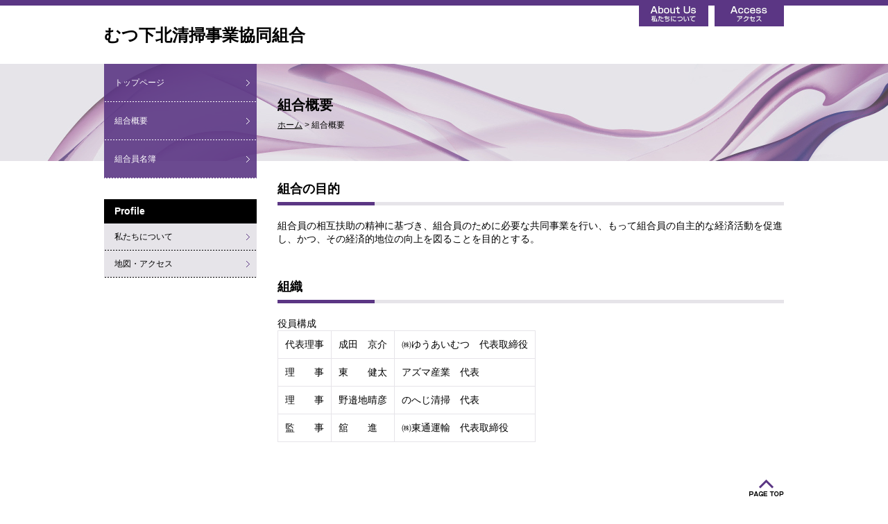

--- FILE ---
content_type: text/html; charset=UTF-8
request_url: https://www.shimokitaseisou.com/cont2/main.html
body_size: 2105
content:
<!DOCTYPE HTML>
<html lang="ja">
<head prefix="og: http://ogp.me/ns#">
<meta charset="utf-8">
<title>組合概要 | むつ下北清掃事業協同組合</title>
<meta name="Description" content="私たちはむつ市のゴミ収集運搬の専門集団です。 皆さまの快適な生活のために、精一杯ご対応しております。 ゴミに関するお問い合わせなど、随時受け付けております。 どうぞお気軽にご相談下さい。"/>

<meta name="og:type" content="article">
<meta property="og:title" content="組合概要 | むつ下北清掃事業協同組合" />
<meta property="og:url" content="https://www.shimokitaseisou.com/cont2/main.html" />
<meta property="og:description" content="私たちはむつ市のゴミ収集運搬の専門集団です。皆さまの快適な生活のために、精一杯ご対応しております。ゴミに関するお問い合わせなど、随時受け付けております。どうぞお気軽にご相談下さい。" />
<meta name="twitter:card" content="summary" />
<meta name="twitter:title" content="組合概要 | むつ下北清掃事業協同組合" />
<meta name="twitter:description" content="私たちはむつ市のゴミ収集運搬の専門集団です。皆さまの快適な生活のために、精一杯ご対応しております。ゴミに関するお問い合わせなど、随時受け付けております。どうぞお気軽にご相談下さい。" />




<script type="text/javascript" src="https://assets.toriaez.jp/templates/js/jquery.1.11.0.min.js"></script>

<script type="text/javascript" src="https://assets.toriaez.jp/templates/js/jquery.easing.1.3.js"></script>
<script type="text/javascript" src="https://assets.toriaez.jp/templates/js/jquery_hash_link.js"></script>

<script type="text/javascript" language="JavaScript" src="https://assets.toriaez.jp/templates/js/smartRollover.js"></script>
<script type="text/javascript" language="JavaScript" src="https://assets.toriaez.jp/templates/js/heightLine.js"></script>


<!--[if lt IE 9]>
<script src="https://assets.toriaez.jp/templates/js/svn/html5.js"></script>
<![endif]-->
<!--[if lt IE 9]>
<script src="https://assets.toriaez.jp/templates/js/svn/IE9.js"></script>
<![endif]-->
<!--[if lt IE 7]>
<script src="https://assets.toriaez.jp/templates/js/svn/ie7-squish.js"></script>
<![endif]-->

<!--[if IE 6]>
<script type="text/javascript" src="https://assets.toriaez.jp/templates/js/DD_belatedPNG_0.0.8a.js"></script>
<script type="text/javascript">
 DD_belatedPNG.fix('.png,img');  
</script>
<![endif]-->

<!-- stylesheet -->
<link href="https://assets.toriaez.jp/thp2/pc/css/143/common.css" rel="stylesheet" media="all" /><!-- stylesheet end -->

<script src="https://assets.toriaez.jp/templates/js/Magnific-Popup-master/jquery.magnific-popup.min.js"></script>
<link href="https://assets.toriaez.jp/templates/js/Magnific-Popup-master/magnific-popup.css" rel="stylesheet">
<script>
jQuery(function(){
    jQuery('.article_figure').magnificPopup({
       delegate: 'a',
       type: 'image',
       gallery: {
            enabled:true
        }
    });
});
</script>




<script>
const _acc_user_id = 9458;
const _acc_post_domain = 'user.toriaez-hp.jp';
</script>
<script type="text/javascript" src="https://front-static.toriaez-hp.jp/front-static/js/api/analytics_api.js"></script><script type="application/ld+json">{"@context":"https://schema.org","@graph":[{"@type":"Organization","url":"https://www.shimokitaseisou.com","name":"むつ下北清掃事業協同組合"},{"@type":"WebPage","url":"https://www.shimokitaseisou.com/cont2/main.html","name":"組合概要 | むつ下北清掃事業協同組合"},{"@type":"BreadcrumbList","itemListElement":[{"@type":"ListItem","position":1,"name":"むつ下北清掃事業協同組合","item":"https://www.shimokitaseisou.com"},{"@type":"ListItem","position":2,"name":"組合概要","item":"https://www.shimokitaseisou.com/cont2/main.html"}]}]}</script></head>
<body id="top" class="tpl-contents page-117283">
  <div class="wrapper">

      <div id="header">
     <h1 id="site_title"><a href="../" class="png">むつ下北清掃事業協同組合</a></h1>
       
        <div id="head_nav">
                  <ul>
                      <li><a href="../profile.html"><img src="https://assets.toriaez.jp/thp2/pc/images/143/btn-about_001.gif" alt="About Us" /></a></li>
                                    <li><a href="../map.html"><img src="https://assets.toriaez.jp/thp2/pc/images/143/btn-access_001.gif" alt="Access" /></a></li>
                                  </ul>
                  </div>
      </div><!--/#header-->

      <div id="container_sub">

      <div id="content" class="clearfix">
        <div id="main">
          
          <h3 class="page_title">組合概要</h3>
          
          <div id="pnkz">
            <a href="../">ホーム</a> &gt; <span>組合概要</span>
          </div>


          <div class="article_box no-img clearfix" id="ypam">      
            <div class="article_title"><h2>組合の目的</h2></div>
              <div class="entry">組合員の相互扶助の精神に基づき、組合員のために必要な共同事業を行い、もって組合員の自主的な経済活動を促進し、かつ、その経済的地位の向上を図ることを目的とする。
              </div>
   
          </div><!--/#article_box-->
          

          <div class="article_box no-img clearfix" id="rcak">      
            <div class="article_title"><h2>組織</h2></div>
              <div class="entry">役員構成
<table border="0">
<tbody>
<tr>
<td>代表理事</td>
<td>成田　京介</td>
<td>㈱ゆうあいむつ　代表取締役</td>
</tr>
<tr>
<td>理　　事</td>
<td>東　　健太</td>
<td>アズマ産業　代表</td>
</tr>
<tr>
<td>理　　事</td>
<td>野邉地晴彦</td>
<td>のへじ清掃　代表</td>
</tr>
<tr>
<td>監　　事</td>
<td>舘　　進</td>
<td>㈱東通運輸　代表取締役</td>
</tr>
</tbody>
</table>
              </div>
   
          </div><!--/#article_box-->
          





        </div><!--/#main-->

        <div id="sidebar">

        <div id="sidebar">
        
<div id="global_nav"  class="clearfix">
<dl id="globalMenu">
<dt class="parent"><a href="../cont1/main.html">トップページ</a></dt>
<dt class="parent"><a href="../cont2/main.html">組合概要</a></dt>
<dt class="parent"><a href="../cont5/main.html">組合員名簿</a></dt>
</dl>
</div><!-- /#globel_nav -->


          <div id="about"  class="clearfix">
            <h3 class="about_title">Profile</h3>
            <ul>
                          <li><a href="../profile.html">私たちについて</a></li>
                                                        <li><a href="../map.html">地図・アクセス</a></li>
                          </ul>
          </div><!-- /#about -->





        </div><!--/#sidebar-->

      </div><!--/#content-->

      <div id="pagetop">
        <div class="pagetopIn">
        <a href="#top" target="_blank"><img src="https://assets.toriaez.jp/thp2/pc/images/143/btn-page_top_001.gif" alt="トップにもどる" /></a></div>
      </div>

    </div><!--/#container-->

    <div id="footer">

      <div id="copyright">
<address>copyright &copy; むつ下北清掃事業協同組合 some rights reserved.</address>
      </div>
    </div><!--/#footer-->

  </div><!--/#wrapper-->

</body>
</html>


--- FILE ---
content_type: text/css
request_url: https://assets.toriaez.jp/thp2/pc/css/143/common.css
body_size: 3728
content:
/*============================
　CSSリセット
=============================*/
* {
margin: 0px;
padding: 0px;
font-family:"Lucida Grande","Lucida Sans Unicode","Hiragino Kaku Gothic Pro","ヒラギノ角ゴ Pro W3","メイリオ",Meiryo,"ＭＳ Ｐゴシック",Helvetica,Arial,Verdana,sans-serif;

}
h1, h2, h3, h4, h5, h6, strong, b {
font-weight:bold;
}
body {
font-size: 81%;/*font-sizeリセット*/
}
html>/**/body {
font-size: 13px; /*font-sizeリセット Except IE */
}
/* -----------------------------------------
10px	>>	0.77em
11px	>>	0.83em
13px	>>	1em
14px	>>	1.08em
15px	>>	1.17em
16px	>>	1.25em
17px	>>	1.33em
19px	>>	1.46em
20px	>>	1.54em
----------------------------------------- */
img {
border:none;
margin: 0px;
padding: 0px;
vertical-align:middle;/*IE6 下の余白を消す*/
}
a {
outline:none;/*for firefox*/
}
/*============================
　共通チップス
=============================*/
body {
line-height:150%;
color:#000; /*基本色*/
}
.clear {
clear:both;
}

/*clearfix*/
.clearfix {zoom:1;}
.clearfix:after {
  content: ""; 
  display: block; 
  clear: both;
}
.hide {
display:none;
}
a {
color:#000;
text-decoration:underline;
}
a:hover {
	filter: alpha(opacity=80);
	-moz-opacity:0.8;
	opacity:0.8;
}

/*============================
レイアウト
=============================	*/

body{
	text-align:center;
}

.wrapper {
	background :url(../../images/143/bgi-head_001.gif) repeat-x;
}

#container {
	background: url(../../images/143/bgi_main_001.jpg) center top no-repeat;
}

#container_sub {
	background: url(../../images/143/bgi_main_002.jpg) center top no-repeat;
}

#content {
	width:980px;
	margin:0 auto;
	text-align:left;
}

#main {
	width:730px;
	float:right;
}

#sidebar {	
	width:220px;
	float:left;
}
#footer {
	clear:both;
}

/*============================
ヘッダー
=============================*/
#header {
	width: 980px;
	margin: 0 auto;
	position:relative;
	text-align: left;
}
#header h1 {
	padding:36px 0 28px 0;
	width: 640px;
	line-height: 1.1;
}
#header h1 a {
	font-size:24px;
	font-weight:bold;
	text-decoration:none;
}

#head_nav {
	position:absolute;
	top:8px;
	#top:7px; /*for IE6 and IE7*/
	right:0;
	width:340px; /*（１）ここで十分な横幅を確保しておいて・・・*/
	text-align: right;
}

#header ul, #header li {
	list-style:none;
	display:inline;
	padding:0 0 0 5px;
}

/*
#header ul, #header li {
	list-style:none;
}
#header li {
	display:block;
	width:130px;
	height:35px;
	float:right; /*（２）右に回りこませることで、非表示にも対応
	padding:0 0 0 5px; /*（３）left側に余白を与えておく
}*/

/*
#head_nav ul li img {
	width:130px;
	height:35px;
}*/
#head_nav ul li a:hover img {
	filter: alpha(opacity=70);
	-moz-opacity:0.7;
	opacity:0.7;
}

/*============================
メイン
=============================*/

/* スライド
------------------------------*/
.mainSlideIn {
	box-sizing:content-box;
	box-sizing:inherit;
	width:730px;
	padding:30px 0 0;
}
.bx-wrapper {
    margin-bottom:40px !important;
	height:304px !important;
}
#mainSlide{
	margin:0;
}
#mainSlide li {
	height:304px !important;
	width:730px;
	position:relative;
	background:rgba(0,0,0,0.2);
	overflow:hidden;
}
#mainSlide li img {
	position:absolute;
	left:0;
	width:730px;
	height:auto;
}

/* pager */
.bx-wrapper .bx-pager.bx-default-pager a {
	background: #ccc;
	text-indent: -9999px;
	display: block;
	width: 7px;
	height: 7px;
	margin: 0 7.5px;
	outline: 0;
	cursor:pointer;
	border-radius:7px;
}
.bx-wrapper .bx-pager.bx-default-pager a:hover ,
.bx-wrapper .bx-pager.bx-default-pager a.active {
	background: #5b3684;
	opacity:0.8;
}
/* ページャーの位置を調整したい場合
.bx-wrapper .bx-pager {
    bottom: -33px!important;
}
*/
/* controlBtn */
.bx-wrapper .bx-controls-direction a {
	width:40px;
	height:40px;
	margin:0;
	top:132px;
	cursor:pointer;
}
.bx-wrapper .bx-prev {
	background:url(../../images/143/btn-slider_001.png) 14px center no-repeat #5b3684;
	opacity:0.8;
	left:0px;
}
.bx-wrapper .bx-prev:hover {
	background-color:#XXXXXX;
	opacity:0.6;
}
.bx-wrapper .bx-next {
	background:url(../../images/143/btn-slider_002.png) 17px center no-repeat #5b3684;
	opacity:0.8;
	right:0px;
}
.bx-wrapper .bx-next:hover {
	background-color:#XXXXXX;
	opacity:0.6;
}

/*lead_area*/
#lead_area {
	margin:30px 0;
}
#lead_area #site_discription {
	width: 345px;
	float: left;
	line-height: 1.6;
}

#lead_area .block#site_discription {
	width: 100%;
}

#site_discription h2 {
	font-size:16px;
	font-weight:normal;
}

#lead_area #cover {
	width:375px;
	float: right;
	background-color:#fff;
	text-align:center;
}

#lead_area #cover p {
	width:365px;
	margin:0 auto;
	padding:5px 0 5px 0;
}

#lead_area #cover p img{
	max-width:365px;
}

/*topics*/
#topics {
	width:690px;
	background-color:#fff;
	border: #e6e4e9 5px solid;
	padding: 15px;
	margin-bottom: 30px;
}
h3.topics-title {
	font-size:16px;
	font-weight: normal;
	padding: 0 0 0 8px;
	margin: 0 0 15px 0;
	border-left: #5b3982 5px solid;
}
#topics .topics-entry {
	max-height:160px;
    height: auto;
	overflow-x : hidden;
	overflow-y : auto;
}
#topics dl {
	font-size:12px;

}
#topics dt {
	color: #5b3982;
	float: left;
}

#topics dd {
	border-bottom: #000 dashed 1px;
	padding: 0 0 8px 100px;
	margin: 0 0 8px 0;

}


/*article_box*/
.article_box {
	margin-bottom:50px;
	clear:both;
}
.article_title h2 {
	font-size:18px;
	padding: 0 0 14px 0;
	margin-bottom: 20px;
	background: url(../../images/143/bgi_title_001.gif) bottom no-repeat;
}
.article_box .entry {
	font-size:14px;
	width:490px;
	float:left;
}
.article_box .article_figure {
	width:210px;
	float:right;
}
.article_box .article_figure img{
	width:200px;
}
.article_box .article_figure p {
	background: #e6e4e9;
	padding: 5px;
}
.article_box .article_figure span {
	display:block;
	font-size:12px;
	padding:3px 0 5px 0;
}

/*article_box no-img*/
.no-img .entry {
	float:none;
	width:100%;
}
/*記事ボックス内のテーブル*/
.article_box .entry table {
 	border-collapse:collapse;
    border:#e6e4e9 1px solid;
}
.article_box .entry table th,
.article_box .entry table td {
	border:#e6e4e9 1px solid;
	padding:10px;
}
/*お問い合わせ*/
#inquiry {
	text-align:center;
}

#inquiry a:hover{
filter: alpha(opacity=80);
-moz-opacity:0.8;
opacity:0.8;
}


/*============================
サイドバー
=============================*/

/*グローバルナビ*/

#global_nav {
	margin-bottom:30px;
}

/* 親メニュー */

#global_nav dl{
	overflow:hidden;
}

#global_nav dl dt{
	background: url(../../images/143/bgi_gnavi_001.png) bottom no-repeat;
	padding: 18px 0;
}
#global_nav dl dt:hover {
	background: url(../../images/143/bgi_gnavi_002.png) bottom no-repeat;
}

#global_nav dl dt a{
	display:block;	
	font-size:12px;
	color: #fff;
	text-decoration:none;
	padding: 0 25px 0 15px; 
	background: url(../../images/143/ico-arrow_001.gif) 205px no-repeat;
}

/* 子メニュー */

#global_nav dl dd {
	background: url(../../images/143/bgi_gnavi_003.png) bottom no-repeat;
	padding: 18px 0;
}

#global_nav dl dd:hover {
	background: url(../../images/143/bgi_gnavi_004.png) bottom no-repeat;
}

#global_nav dl dd a{
	display:block;
	font-size:12px;
	color: #fff;
	text-decoration:none;
	padding: 0 25px 0 28px;
	background: url(../../images/143/ico-arrow_001.gif) 205px no-repeat;
}

/*about*/

#about {
	clear:both;
	margin-bottom:30px;
}

h3.about_title {
	background-color:#000;
	color:#fff;
	padding:8px 15px;
	font-size:14px;
}
#about ul {
}
#about li {
	list-style:none;
	background: url(../../images/143/bgi_sidebar_001.png) bottom no-repeat;
	font-size:12px;
	padding: 10px 0 ;
}

#about li:hover {
	background: url(../../images/143/bgi_sidebar_002.png) bottom no-repeat;
}

#about li a{
	display:block;
	font-size:12px;
	text-decoration:none;
	margin: 0 0 0 15px; 
	background: url(../../images/143/ico-arrow_002.gif) 190px no-repeat;
}

/*blog*/
#blog {
	margin-bottom:30px;
	background: #e6e4e9;
}
h3.blog_title {
	background-color:#000;
	color:#fff;
	padding:8px 15px;
	font-size:14px;
}
#blog  dl {

}
#blog  dt {
	padding: 8px 15px 3px 15px;
	font-size:12px;
	color: #5b3982;
	background: #e6e4e9;
}
#blog  dd  {
	padding: 0 15px 8px 15px;
	font-size:12px;
	background: #e6e4e9;
	border-bottom: #000 dashed 1px;
}
.more-btn-area {
	padding: 10px 15px;
	text-align: right;

}
.more-btn-area a:hover img{
	filter: alpha(opacity=80);
	-moz-opacity:0.8;
	opacity:0.8;
}

/*QRコード*/
#qrcode{
	background: #e6e4e9;
	margin-bottom:30px;
}
h3.qrcode_title {
	background-color:#000;
	color:#fff;
	padding:8px 15px;
	font-size:14px;
}
#qrcode img {
	float: left;
	margin: 20px 10px;
}
#qrcode p{
	float: right;
	width: 90px;
	margin: 20px 10px 20px 0;
	line-height: 1.5;
	font-size:10px;
}

/*============================
フリーエリア
=============================*/

#footer {
	background-color:#000;
	position:relative;
}
#footer #copyright {
	padding:30px 0;
}
#footer #copyright address {
	font-style:normal;
	color:#fff;
}
#pagetop {
	clear:both;
	width:980px;
	margin: 30px auto 20px;
}
#pagetop .pagetopIn {
	text-align:right;
}
#pagetop .pagetopin a:hover img{
	filter: alpha(opacity=80);
	-moz-opacity:0.8;
	opacity:0.8;
}

/*============================
下層ページ共通
=============================*/

h3.page_title {
	font-size:20px;
	text-align:left;
	margin:50px 0 10px 0; 
}

#page_title h3{
	text-align:left;
	color:#fff;
	padding:1px;
	margin-left:25px;
	font-size:12px;
}
/*パン屑リスト*/
#pnkz {
	font-size:12px;	
	text-align:left;
	margin-bottom: 73px;
}
#pnkz p span{
}
/*============================
フリーエリア
=============================*/
#side-area{
	margin:30px auto;
	padding:15px;
	border: 5px solid #e6e4e9;
}

#foot-area{
	margin:30px auto 30px auto;
	padding:15px;
	border: 5px solid #e6e4e9;
}

/*============================
お問い合わせフォーム、プロフィール、地図
=============================*/
#map,#profile,#form {
width:730px;
margin:0 auto;
}
#map iframe{
	margin-bottom:30px;
	width: 730px;
	height: 500px;
}
#form {
padding-bottom:60px;
}

#form table, #map table, #profile table {
width:730px;
text-align:left;
border-collapse: collapse;
border: 5px solid #e6e4e9;
margin:0 auto 30px auto;
}

#form th, #map th, #profile th {	
width:160px;	
border: 5px solid #e6e4e9;
background-color:#fff;
font-size: 1em;
font-weight: normal;
text-align: center;
padding: 1em;
vertical-align:middle;
}
#form td, #map td, #profile td {
line-height:150%;
border: 5px solid #e6e4e9;
background-color:#fff;
padding: 1em;
}
.ptb {
padding:.6em 0;
}

#contact_submit td {
padding: 1.2em 0;
text-align:center;
border:none;
}
/*必須項目
-----------------------------------------*/
.warning span{
color:#d00276;
}
.validation_span{
color:#cc0000;
}
/*リード文
-----------------------------------------*/
#lead_s{
	line-height:150%;
	margin-bottom: 30px;
	font-size:1em;
}

/*プロフィール
-----------------------------------------*/
/*エラーメッセージエリア
-----------------------------------------*/
.validation-advice {
margin-top: 3px;
color: #cc0000;
}
.warning {
line-height :150%;
padding:0 0 5px 0;
}

.w_mark {
color: #333333;
}

.thaks {
line-height: 150%;
padding :0 16px 40px 0;
}

input,textarea {
color:#333;
padding:.3em .2em;
}
input:focus,textarea:focus {
background:#fcf2ff;
border-style:solid;
border-color:#cecece;
outline:none;
}

/* 20170110 プロフィール、お問い合わせ、地図
-----------------------------------------*/
#map th, #profile th , .map th, .profile th {
width: 20%;
}

#map td, #profile td , .map td, .profile td {
word-break:break-all;
}




/* 20170703 ADD */
#side-area img{
	max-width: 100%;
}
#foot-area img{
	max-width: 100%;
}


/* 20190416 ADD */
.box ul,
.box1 ul,
.box2 ul,
.box3 ul,
.articleBox ul,
.entry_box ul,
.entryBox ul,
.article-box ul,
.article ul,
.article_box ul{
    list-style-type: disc;
}
.box ol,
.box1 ol,
.box2 ol,
.box3 ol,
.articleBox ol,
.entry_box ol,
.entryBox ol,
.article-box ol,
.article ol,
.article_box ol {
    list-style-type: decimal;
}
.box ul,
.box1 ul,
.box2 ul,
.box3 ul,
.articleBox ul,
.entry_box ul,
.entryBox ul,
.article-box ul,
.article ul,
.article_box ul,
.box ol,
.box1 ol,
.box2 ol,
.box3 ol,
.articleBox ol,
.entry_box ol,
.entryBox ol,
.article-box ol,
.article ol,
.article_box ol {
    margin-left: 18px;
}


/* 20211112 フリーエリアテーブル設定
-----------------------------------------*/
#side-area table,.side-area table,
#foot-area table,.foot-area table{
    border-collapse: collapse;
}
#side-area table th,.side-area table th, 
#side-area table td,.side-area table td,
#foot-area table th,.foot-area table th,
#foot-area table td,.foot-area table td
{
    border: #ccc 1px solid;
    padding: 5px;
}

/* 202201 記事BOXの画像幅修正
-----------------------------------------*/
.article_box img {
    max-width: 100%;
}

/* 202202 記事BOXの画像幅修正
-----------------------------------------*/
.box_entry1 img,.box_entry2 img {
    max-width: 100%;
}

/* 202203 記事BOXの画像幅修正
-----------------------------------------*/
.entryText img,.entryTextBox img,.box-entry1 img,.box-entry2 img,.article-txt img,.article-entry img,.entry-box img {
    max-width: 100%;
}

